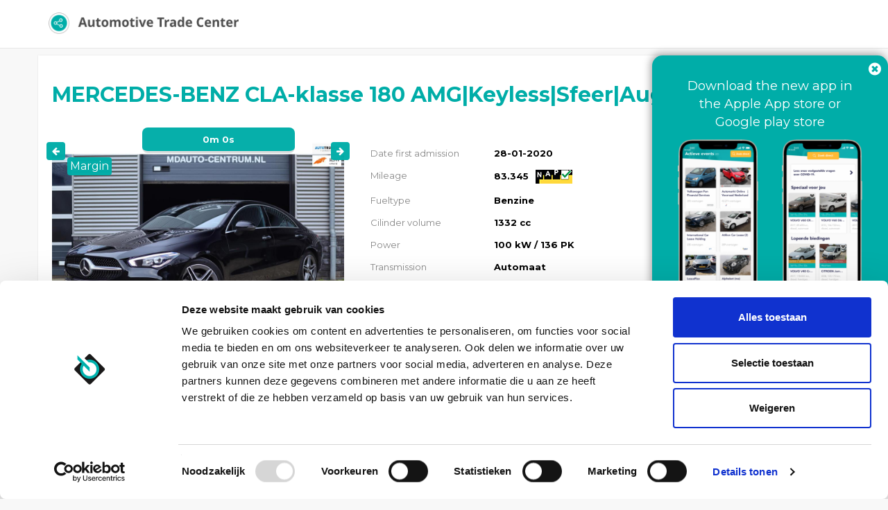

--- FILE ---
content_type: text/html; charset=UTF-8
request_url: https://portal.automotivetradecenter.com/portal/lots/view/2457294
body_size: 23621
content:
<!DOCTYPE html>
<html lang="en">
<head>
    <meta charset="utf-8">
    <meta name="viewport" content="width=device-width, initial-scale=1.0">

    
                <meta name="robots" content="index,follow">
                <meta name="description" content="View this MERCEDES-BENZ CLA-klasse 180 AMG|Keyless|Sfeer|Aug. Reality|NAP on Automotive Trade Center">
        <meta property="og:type" content="website">
        <meta property="og:title" content="MERCEDES-BENZ CLA-klasse 180 AMG|Keyless|Sfeer|Aug. Reality|NAP">
        <meta property="og:description" content="View this MERCEDES-BENZ CLA-klasse 180 AMG|Keyless|Sfeer|Aug. Reality|NAP on Automotive Trade Center">
        <meta property="og:image" content="https://media.automotivetradecenter.com/17858/510cbe-atci2oye4.jpg">
        <meta property="og:url" content="https://portal.automotivetradecenter.com/portal/lots/view/2457294">
        <link rel="manifest" href="/manifest.json">

    <title>MERCEDES-BENZ CLA-klasse 180 AMG|Keyless|Sfeer|Aug. Reality|NAP - Automotive Trade Center</title>
    <link rel='shortcut icon' type='image/x-icon' href='/favicon.ico' />
    <link href='https://fonts.googleapis.com/css?family=Open+Sans:400,700' rel='stylesheet' type='text/css'>
			<link href="https://fonts.googleapis.com/css?family=Montserrat:400,700" rel="stylesheet" type='text/css'>
	    <link rel="stylesheet" href="https://maxcdn.bootstrapcdn.com/font-awesome/4.3.0/css/font-awesome.min.css">
    <link rel="stylesheet" href="https://cdn.jsdelivr.net/npm/bootstrap-icons@1.4.0/font/bootstrap-icons.css">


    <link href="/fonts/kenteken.css?1733929843" rel="stylesheet">
<link href="/css/bootstrap.css?1733929815" rel="stylesheet">
<link href="/css/flexslider.css?1733929816" rel="stylesheet">
<link href="/css/fineuploader-3.4.1.css?1733929816" rel="stylesheet">
<link href="/css/bootstrap-datetimepicker.min.css?1733929814" rel="stylesheet">
<link href="/css/jquery.fancybox.css?1733929820" rel="stylesheet">
<link href="/css/fresco/fresco.css?1733929819" rel="stylesheet">
<link href="/css/general.css?1733929820" rel="stylesheet">
<link href="/css/font-awesome.min.css?1733929816" rel="stylesheet">
<link href="/js/select2-3.4.5/select2.css?1733930199" rel="stylesheet">
<link href="/css/select2.bootstrap.css?1733929822" rel="stylesheet">
<link href="/css/bootstrap-slider.css?1733929814" rel="stylesheet">
<link href="/css/nprogress.css?1733929822" rel="stylesheet">
<link href="/css/fonts/animation.css?1733929817" rel="stylesheet">
<link href="/css/fonts/atc-icons-v2-codes.css?1733929817" rel="stylesheet">
<link href="/css/fonts/atc-icons-v2-ie7-codes.css?1733929818" rel="stylesheet">
<link href="/css/fonts/atc-icons-v2-ie7.css?1733929818" rel="stylesheet">
<link href="/css/fonts/atc-icons-v2.css?1733929818" rel="stylesheet">
<link href="/js/pickadate/lib/compressed/themes/default.css?1733930165" rel="stylesheet">
<link href="/js/pickadate/lib/compressed/themes/default.date.css?1733930166" rel="stylesheet">
<link href="/js/pickadate/lib/compressed/themes/default.time.css?1733930166" rel="stylesheet">
<link href="/css/portal.css?1765191302" rel="stylesheet">
<link href="https://themes.automotivetradecenter.com/css/themes/theme_general_2.css?1704653037" rel="stylesheet">

    <!--[if lt IE 9]>
    <script src="//html5shiv.googlecode.com/svn/trunk/html5.js"></script>
    <script src="/js/respond.min.js"></script>

    <![endif]-->

    <script src="/js/translation.js"></script>

    <script src="/js/jquery-2.2.4.js?1733930153"></script>
<script src="/js/bootstrap.min.js?1733930151"></script>
<script src="/js/jquery.flexslider-min.js?1733930158"></script>
<script src="/js/jquery.fineuploader-3.4.1.js?1733930158"></script>
<script src="/js/jquery.scrollTo-min.js?1733930159"></script>
<script src="/js/jquery.countdown.js?1733930156"></script>
<script src="/js/jquery.base64.min.js?1733930156"></script>
<script src="/js/select2-3.4.5/select2.min.js?1733930200"></script>
<script src="/js/select2-3.4.5/select2_locale_nl.js?1733930207"></script>
<script src="/js/jquery.cookie.js?1733930156"></script>
<script src="/js/jquery.deserialise.min.js?1733930157"></script>
<script src="/js/knockout-3.1.0.js?1733930160"></script>
<script src="/js/moment.min.js?1733930161"></script>
<script src="/js/bootstrap-datetimepicker.min.js?1733930150"></script>
<script src="/js/jquery.cycle2.min.js?1733930157"></script>
<script src="/js/jquery.form.js?1733930158"></script>
<script src="/js/fresco.js?1733930153"></script>
<script src="/js/filedrop-min.js?1733930152"></script>
<script src="/js/nprogress.js?1733930161"></script>
<script src="/js/jquery.are-you-sure.js?1733930155"></script>
<script src="/js/jquery.sticky-kit.min.js?1733930160"></script>
<script src="/js/bootstrap-slider.js?1733930150"></script>
<script src="/js/jquery.barrating.min.js?1733930155"></script>
<script src="/js/general.js?1733930153"></script>
<script src="/js/activelots.js?1763370124"></script>
<script src="/js/pickadate/lib/compressed/picker.js?1733930164"></script>
<script src="/js/pickadate/lib/compressed/picker.date.js?1733930164"></script>
<script src="/js/pickadate/lib/compressed/picker.time.js?1733930164"></script>
<script src="/js/pickadate/lib/translations/nl_NL.js?1733930191"></script>
<script src="/js/jquery-ui.js?1733930155"></script>
<script src="/js/portal.js?1765198046"></script>
    <link rel="stylesheet" href="https://cdn.jsdelivr.net/gh/fancyapps/fancybox@3.5.7/dist/jquery.fancybox.min.css" />
    <script src="https://cdn.jsdelivr.net/gh/fancyapps/fancybox@3.5.7/dist/jquery.fancybox.min.js"></script>


    

    
        <script data-cookieconsent="ignore">
            window.dataLayer = window.dataLayer || [];
            function gtag() {
                dataLayer.push(arguments);
            }
            gtag("consent", "default", {
                ad_personalization: "denied",
                ad_storage: "denied",
                ad_user_data: "denied",
                analytics_storage: "denied",
                functionality_storage: "denied",
                personalization_storage: "denied",
                security_storage: "granted",
                wait_for_update: 500,
            });
            gtag("set", "ads_data_redaction", true);
            gtag("set", "url_passthrough", true);
        </script>

        <!-- Google Tag Manager -->
        <script>(function(w,d,s,l,i){w[l]=w[l]||[];w[l].push({'gtm.start':
                    new Date().getTime(),event:'gtm.js'});var f=d.getElementsByTagName(s)[0],
                j=d.createElement(s),dl=l!='dataLayer'?'&l='+l:'';j.async=true;j.src=
                'https://www.googletagmanager.com/gtm.js?id='+i+dl;f.parentNode.insertBefore(j,f);
            })(window,document,'script','dataLayer','GTM-5W3PFDPJ');</script>
        <!-- End Google Tag Manager -->

        <script id="Cookiebot" src="https://consent.cookiebot.com/uc.js" data-cbid="6610c085-04ac-4947-a980-66d001a8e027" data-blockingmode="auto" type="text/javascript" data-consentmode-defaults="disabled" ></script>

        <!-- Hotjar Tracking Code for Site 5088015 (name missing) -->
        <script>
            (function(h,o,t,j,a,r){
                h.hj=h.hj||function(){(h.hj.q=h.hj.q||[]).push(arguments)};
                h._hjSettings={hjid:5088015,hjsv:6};
                a=o.getElementsByTagName('head')[0];
                r=o.createElement('script');r.async=1;
                r.src=t+h._hjSettings.hjid+j+h._hjSettings.hjsv;
                a.appendChild(r);
            })(window,document,'https://static.hotjar.com/c/hotjar-','.js?sv=');
        </script>

    


</head>

<body class="l-default p-portal c-lots a-view is-anonymous">

<!-- Google Tag Manager (noscript) -->
<noscript><iframe src="https://www.googletagmanager.com/ns.html?id=GTM-5W3PFDPJ"
                  height="0" width="0" style="display:none;visibility:hidden"></iframe></noscript>
<!-- End Google Tag Manager (noscript) -->

    <!-- <div id="fixedNotice">
        The office in Weeze is closed on Friday (24-12-2021) and Friday (31-12-2021) at 13:00
        <br>
        Das Büro in Weeze ist am Freitag (24.12.2021) und Freitag (31.12.2021) um 13:00 geschlossen
    </div> -->
            <!-- <div id="fixedNotice2">
            <p><a href="/notice_weeze" target="_blank">Important notice! New pick up location for your vehicles in Weeze, Germany</a></p>
        </div> -->
    

    <div class="navbar navbar-default navbar-fixed-top">
        <div class="container">
            <div class="navbar-header">
                <button type="button" class="navbar-toggle" data-toggle="collapse" data-target=".navbar-collapse">
                    <span class="icon-bar"></span>
                    <span class="icon-bar"></span>
                    <span class="icon-bar"></span>
                </button>
                <a class="navbar-brand" href="/portal/lots">
                    <img src="/img/topnav_logo.png">
                </a>
            </div>
        </div>
    </div>


<div class="container box" >
        <div id="view-lot-detail">
    <script>
        $(function(){
                    });
    </script>


        <input type="hidden" id="auctionTypeId" value="58" />
    <input type="hidden" id="displayType" value="detail" />

    <div class="modal fade" id="auctionConditions" tabindex="-1" role="dialog" aria-labelledby="myModalLabel" aria-hidden="true">
        <div class="modal-dialog" style="width: 900px;">
            <div class="modal-content">
                <div class="modal-header">
                    <button type="button" class="close" data-dismiss="modal" aria-label="Close"><span aria-hidden="true">&times;</span></button>
                    <h4 class="modal-title" id="myModalLabel">Auction conditions</h4>
                </div>
                <div class="modal-body">
					<h5 class="atc-orange">Pay attention! A bid is binding. Image / photos wins from text in claims.<br><br>No rights can be derived from the information and texts shown.</h5>
					<hr />
                    <p>
                        <p><strong>&nbsp;</strong></p>
<table class="table table-striped" style="width: 687.312px;">
<tbody>
<tr>
<td style="width: 679.312px;" colspan="2">
<p><strong>SALE INFORMATION | CARS ARE SOLD BY VWE REMARKETING B.V.</strong></p>
</td>
</tr>
<tr>
<td style="width: 192px;">
<p>Sales method</p>
</td>
<td style="width: 487.312px;">
<p>Interactive bid and (direct) buy&nbsp;</p>
</td>
</tr>
<tr>
<td style="width: 192px;">
<p>Multilisting</p>
</td>
<td style="width: 487.312px;">
<p>Yes</p>
</td>
</tr>
<tr>
<td style="width: 192px;">
<p>Bidding&nbsp;</p>
</td>
<td style="width: 487.312px;">
<p>EU Company:&nbsp; &nbsp; &nbsp; &nbsp; &nbsp; &nbsp; &nbsp; &nbsp; &nbsp;Excluding VAT &amp; excluding BPM&nbsp; &nbsp; &nbsp; &nbsp; &nbsp; &nbsp; &nbsp; &nbsp;<br />Non EU:&nbsp; &nbsp; &nbsp; &nbsp; &nbsp; &nbsp; &nbsp; &nbsp; &nbsp; &nbsp; &nbsp; &nbsp; &nbsp;Excluding VAT &amp; including BPM (luxury tax)&nbsp;</p>
</td>
</tr>
<tr>
<td style="width: 192px;">
<p>Auction starts &nbsp;</p>
</td>
<td style="width: 487.312px;">
<p>Continues&nbsp;</p>
</td>
</tr>
<tr>
<td style="width: 192px;">
<p>Auction closes</p>
</td>
<td style="width: 487.312px;">
<p>&nbsp;</p>
</td>
</tr>
<tr>
<td style="width: 192px;">
<p>Allocation</p>
</td>
<td style="width: 487.312px;">
<p>&nbsp;Between 24 hour and 120 hour</p>
</td>
</tr>
<tr>
<td style="width: 192px;">
<p>Inspection by</p>
</td>
<td style="width: 487.312px;">
<p>Owner&nbsp;</p>
</td>
</tr>
<tr>
<td style="width: 679.312px;" colspan="2">
<p><strong>GENERAL CONDITIONS BUYER</strong></p>
</td>
</tr>
<tr>
<td style="width: 192px;">
<p>Download PDF</p>
</td>
<td style="width: 487.312px;">
<p><a href="../../../portal/users/termsandconditions">Link</a></p>
</td>
</tr>
<tr>
<td style="width: 679.312px;" colspan="2">
<p><strong>COSTS</strong></p>
</td>
</tr>
<tr>
<td style="width: 192px;">
<p>Buyers Costs&nbsp;</p>
</td>
<td style="width: 487.312px;">
<table class="table table-striped" style="width: 463px; height: 271px;">
<tbody>
<tr style="height: 35px;">
<td style="height: 35px; width: 453px;">
<p><strong>Your transaction fees are displayed live in the bid display</strong>&nbsp;</p>
<table width="320">
<tbody>
<tr style="height: 35px;">
<td style="height: 35px;" colspan="2" width="319">
<p><strong>Country fee *</strong></p>
</td>
</tr>
<tr style="height: 35.5px;">
<td style="height: 35.5px;" width="244">
<p>NL No BPM** / Luxury tax (EV en LCV)</p>
</td>
<td style="height: 35.5px;" width="75">
<p>&euro; 145</p>
</td>
</tr>
<tr style="height: 35px;">
<td style="height: 35px;" width="244">
<p>NL BPM / Luxury Tax</p>
</td>
<td style="height: 35px;" width="75">
<p>&euro; 255</p>
</td>
</tr>
<tr style="height: 35px;">
<td style="height: 35px;" width="244">
<p>BE</p>
</td>
<td style="height: 35px;" width="75">
<p>&euro; 159</p>
</td>
</tr>
<tr style="height: 35px;">
<td style="height: 35px;" width="244">
<p>FR</p>
</td>
<td style="height: 35px;" width="75">
<p>&euro; 209</p>
</td>
</tr>
<tr style="height: 35px;">
<td style="height: 35px;" width="244">
<p>DE</p>
</td>
<td style="height: 35px;" width="75">
<p>&euro; 249</p>
</td>
</tr>
<tr style="height: 35px;">
<td style="height: 35px;" width="244">
<p>Other</p>
</td>
<td style="height: 35px;" width="75">
<p>&euro; 239</p>
</td>
</tr>
</tbody>
</table>
<p>&nbsp;</p>
<table width="320">
<tbody>
<tr>
<td colspan="2" width="319">
<p><strong>Buyers fee ***</strong></p>
</td>
</tr>
<tr>
<td width="244">
<p>&lt; &euro; 5.000</p>
</td>
<td width="75">
<p>&euro; 159</p>
</td>
</tr>
<tr>
<td width="244">
<p>&euro; 5.000 - &euro; 9.999</p>
</td>
<td width="75">
<p>&euro;&nbsp;239</p>
</td>
</tr>
<tr>
<td width="244">
<p>&euro; 10.000 - &euro; 14.999</p>
</td>
<td width="75">
<p>&euro;&nbsp;279</p>
</td>
</tr>
<tr>
<td width="244">
<p>&euro; 15.000 - &euro; 20.000</p>
</td>
<td width="75">
<p>&euro; 295</p>
</td>
</tr>
<tr>
<td width="244">
<p>&euro; 20.000 - &euro; 30.000</p>
</td>
<td width="75">
<p>&euro; 379</p>
</td>
</tr>
<tr>
<td width="244">
<p>&gt; &euro; 30.000</p>
</td>
<td width="75">
<p>&euro; 459</p>
</td>
</tr>
</tbody>
</table>
<p><br /><br /></p>
</td>
</tr>
</tbody>
</table>
<p>&nbsp;</p>
<p>* The amount of the 'Country Fee' depends on the country the vehicle comes from<br />** No BPM for Electric Vehicles and Light Commercial Vehicles<br />*** Buyer costs are calculated on a graduated basis, depending on the purchase amount<br /><br /><u>Seller specific fee<br /></u>Ony available when contributors charge a fixed administration fee.<br />The Seller Specific Fee is visible in the bid box, if applicable.</p>
<p><u>Surcharge Vans &amp; exceptional big vehicles = &euro; 90,-<br /></u>(Length &gt; 4878mm &nbsp;and / or height &gt; 1820mm)</p>
<p><u>Surcharge MOT/APK = &euro; 175,-<br /></u>Price is including official RDW (Dutch Government) MOT inspection and only needed repair cost following from RDW inspection. APK surcharge is recognizable in auction if there is an exclamation mark after the field "Date APK (MOT)"</p>
<p><span style="text-decoration: underline;">Overstay Fee:</span><br />If the stay exceeds 14 days after pick up notice, a penalty of &euro;50 will be charged. An additional &euro; 50 will be imposed for every subsequent 30-day period.</p>
<p><span style="text-decoration: underline;">Late Payment Interest:<br /></span>If payment is not made within 10 days, a late fee of &euro;75 will be applied.&nbsp;An additional &euro; 75 will be charged for every 30 days thereafter.</p>
<p>&nbsp;</p>
</td>
</tr>
<tr>
<td style="width: 679.312px;" colspan="2">
<p><strong>PAYMENT</strong></p>
</td>
</tr>
<tr>
<td style="width: 192px;">
<p>Payment within</p>
</td>
<td style="width: 487.312px;">
<p>2 Workdays</p>
</td>
</tr>
<tr>
<td style="width: 192px;">
<p>Payment receipt check by VWE</p>
</td>
<td style="width: 487.312px;">
<p>Continuously</p>
</td>
</tr>
<tr>
<td style="width: 192px;">
<p>Payment receipt notification</p>
</td>
<td style="width: 487.312px;">
<p>Automatically by e-mail</p>
</td>
</tr>
<tr>
<td style="width: 679.312px;" colspan="2">
<p><strong>DELIVERY</strong></p>
</td>
</tr>
<tr>
<td style="width: 192px;">
<p>The delivery time</p>
</td>
<td style="width: 487.312px;">
<p>Between 8 and 15 workdays&nbsp;&nbsp;&nbsp; (No APK &plusmn; 3 Workdays delay)</p>
</td>
</tr>
<tr>
<td style="width: 192px;">
<p>Pick-up address</p>
</td>
<td style="width: 487.312px;">
<p>Flughafen Ring 8, 47652 Weeze, Germany</p>
</td>
</tr>
<tr>
<td style="width: 192px;">
<p>Pick-up notification</p>
</td>
<td style="width: 487.312px;">
<p>Automatically by e-mail upon receipt of payment and vehicle documents ready</p>
</td>
</tr>
<tr>
<td style="width: 192px;">
<p>Opening hours</p>
</td>
<td style="width: 487.312px;">
<p>08:30 - 17:00 &nbsp;|&nbsp; Monday - Friday</p>
</td>
</tr>
<tr>
<td style="width: 679.312px;" colspan="2">
<p><strong>VEHICLE DOCUMENTS</strong></p>
</td>
</tr>
<tr>
<td style="width: 192px;">
<p>&ldquo;BPM-Cars&rdquo;</p>
</td>
<td style="width: 487.312px;">
<p>Original DEU papers (KFZ)</p>
</td>
</tr>
<tr>
<td style="width: 192px;">
<p>Cars without BPM</p>
</td>
<td style="width: 487.312px;">
<p>Original NLD papers</p>
</td>
</tr>
<tr>
<td style="width: 679.312px;" colspan="2">
<p><strong>SUPPORT</strong></p>
</td>
</tr>
<tr>
<td style="width: 192px;">
<p>Remarketing team</p>
</td>
<td style="width: 487.312px;">
<p>0031 888937050</p>
</td>
</tr>
</tbody>
</table>
<p>&nbsp;</p>
<p>&nbsp;</p>                    </p>

                                        
                </div>
            </div>
        </div>
    </div>

    <div class="modal fade" id="tradeDataConditions" tabindex="-1" role="dialog" aria-labelledby="tradeDataModalLabel" aria-hidden="true">
        <div class="modal-dialog" style="width: 900px;">
            <div class="modal-content">
                <div class="modal-header">
                    <button type="button" class="close" data-dismiss="modal" aria-label="Close"><span aria-hidden="true">&times;</span></button>
                    <h4 class="modal-title" id="tradeDataModalLabel">Auction information & conditions</h4>
                </div>
                <div class="modal-body">
					<style>
	.pricing {
        display: none;
    }
    ul {
        list-style: none;
    }
	.pricing ul {
		list-style: disc;
	}
    .pricing-underline {
        text-decoration: underline;
    }

	.wrap {
		background-color: #fff;
		font-size: 16px;
		line-height: 2.2em;
		display: flex;
	}
</style>
<script>
   $(function(){
        $('.pricing-lang-select').click(function(e){
            e.preventDefault();

            id = $(this).attr('data-country');
            $('#' + id).toggle();

            // Unset others
            $('.pricing').each(function(){
                if ($(this).css('display') == 'block' && $(this).attr('id') !== id){
                    $(this).css('display', 'none');
                }
            });
        });
   });
</script>


<div class="container">
    <div class="wrap">
			<div class="col-md-3" style="border-right: 1px solid #ccc;">
			<ul>
				<li><a href="#" data-country='eng' class="pricing-lang-select">English</a></li>
				<li><a href="#" data-country='nl' class="pricing-lang-select">Dutch</a></li>
				<li><a href="#" data-country='fra' class="pricing-lang-select">French</a></li>
				<li><a href="#" data-country='pol' class="pricing-lang-select">Polish</a></li>
				<li><a href="#" data-country='ita' class="pricing-lang-select">Italian</a></li>
				<li><a href="#" data-country='ru' class="pricing-lang-select">Russian</a></li>
				<li><a href="#" data-country='deu' class="pricing-lang-select">German</a></li>
				<li><a href="#" data-country='roe' class="pricing-lang-select">Romanian</a></li>
			</ul>

		</div>
		<div class="col-md-9">
			<div class="pricing" style="display:block;" id="eng">
				<p>While bidding on “Automarkt Online   | Voorraad NL” you are aware of the following rules and conditions:</p>

				<ul>
					<li>Your offer is binding and you are obliged to purchase the vehicle;</li>
					<li>Your offer is valid for 30 days after closing of the lot. You are obliged to take the vehicle at all times;</li>
					<li>The vehicles in this auction have an expected entry and an expected mileage. The actual mileage and/or intake date may differ. Attention! This is not indicated for all vehicles. You cannot complain about the different mileage and/or intake date;</li>
					<li>Complaint must be submitted within 2 working days after the vehicle has been collected, after that it will not be processed;</li>
					<li>We apply a deductible of € 500 per complaint; </li>
					<li>A maximum compensation of € 2,500 per complaint applies for this event;</li>
					<li>We try to display the information as accurately as possible. It happens that it deviates. VWE Remarketing cannot be held liable for this; </li>
					<li>You cannot claim on text, vehicle information and displayed options and accessories. You should take a good look at the photos and you yourself have a duty to investigate as a professional. Do you have any questions or doubts about a relevant vehicle in auction and/or do you want additional information about a lot. Please contact our international helpdesk.</li>
				</ul>

				<p>Do you have any questions about the above information or about this event and/or do you want additional information about the vehicles in this auction? Please contact one of our service and sales advisors via customer@vwe.nl or call 088-893 7400. We are happy to assist you. </p>
			</div>
			<div class="pricing" id="nl">
				<p>U bent zich bewust tijdens het bieden op “Automarkt Online   | Voorraad NL” van onderstaande spelregels en voorwaarden:</p>
				<ul>
					<li>Uw bod is bindend en u bent verplicht het voertuig af te nemen;</li>
					<li>Uw bod is 30 dagen geldig na sluiting van de kavel. U bent ten alle tijden verplicht het voertuig af te nemen;</li>
					<li>De voertuigen in deze veiling hebben een verwachte binnenkomst en een verwachte kilometerstand. De daadwerkelijke km stand en/of innamedatum kan afwijken. Let op! Bij niet alle voertuigen wordt dit aangegeven. U kunt op de afwijkende km stand en/of innamedatum niet reclameren;</li>
					<li>Reclamatie dient binnen 2 werkdagen na afhalen voertuig ingediend te worden, daarna wordt deze niet in behandeling genomen;</li>
					<li>Wij hanteren een eigen risico van € 500,- per reclamatie;</li>
					<li>Voor dit event geldt een maximale vergoeding per reclamatie van € 2.500,-;</li>
					<li>Wij proberen de informatie zo correct mogelijk te tonen. Het komt voor dat deze afwijkt. VWE Remarketing kan hiervoor niet aansprakelijk gesteld worden;</li>
					<li>U kunt niet reclameren op tekst, voertuiginformatie en getoonde opties en accessoires. U dient de foto’s goed te bekijken en u heeft zelf een onderzoekplicht als professional. Heeft u vragen of twijfel over een desbetreffend voertuig in veiling en/of wilt u extra informatie over een kavel. Neem dan contact op met onze internationale helpdesk.</li>
				</ul>
				<p>Heeft u vragen over bovenstaande informatie of over dit event en/of wilt u extra informatie over de voertuigen in deze veiling? Neem contact op met een van onze service- en salesadviseurs via customer@vwe.nl of bel met 088-893 7400. Wij staan u graag te woord.</p>
			</div>
			<div class="pricing" id="pol">
				<p>Podczas licytacji „Automarkt Online   | Voorraad NL” znasz następujące zasady i warunki:</p>

				<ul>
					<li>Twoja oferta jest wiążąca i jesteś zobowiązany do zakupu pojazdu;</li>
					<li>Twoja oferta jest ważna przez 30 dni po zamknięciu partii. Jesteś zobowiązany do zabrania pojazdu przez cały czas;</li>
					<li>Pojazdy w tej aukcji mają oczekiwany wpis i rzeczywisty przebieg. Rzeczywisty przebieg i/lub data odbioru mogą się różnić. Uwaga! Nie jest to wskazane dla wszystkich pojazdów. Nie możesz narzekać na inny przebieg i/lub datę odbioru;</li>
					<li>Reklamację należy złożyć w ciągu 2 dni roboczych po odebraniu pojazdu, po czym nie będzie ona rozpatrywana; </li>
					<li>Na każdą reklamację stosujemy franszyzę w wysokości 500 €;</li>
					<li>W przypadku tego wydarzenia obowiązuje maksymalna rekompensata w wysokości 2500 EUR za reklamację;</li>
					<li>Staramy się wyświetlać informacje jak najdokładniej. Zdarza się, że odbiega. VWE Remarketing nie ponosi za to odpowiedzialności; </li>
					<li>Nie możesz rościć sobie prawa do tekstu, informacji o pojeździe oraz wyświetlanych opcji i akcesoriów. Powinieneś dobrze przyjrzeć się zdjęciom i jako profesjonalista masz obowiązek ich zbadania. Masz pytania lub wątpliwości dotyczące odpowiedniego pojazdu wystawionego na aukcjach i/lub chcesz uzyskać dodatkowe informacje na jego temat. Prosimy o kontakt z naszym międzynarodowym helpdeskiem.</li>
				</ul>

				<p>Czy masz jakieś pytania dotyczące powyższych informacji lub tego wydarzenia i/lub chcesz uzyskać dodatkowe informacje na temat pojazdów na tej aukcji? Skontaktuj się z jednym z naszych doradców ds. obsługi i sprzedaży pod adresem customer@vwe.nl lub zadzwoń pod numer 088-893 7400. Chętnie Ci pomożemy. </p>
			</div>
			<div class="pricing" id="deu">
				<p>Sie sind sich der folgenden Regeln und Bedingungen bewusst, während Sie auf "Automarkt Online   | Voorraad NL" bieten:</p>

				<ul>
					<li>Ihr Gebot ist bindend und Sie sind verpflichtet, das Fahrzeug verbindlich zu kaufen;</li>
					<li>Ihr Gebot ist weiterhin 30 Tage nach Abschluss der Auktion gültig. Sie sind verpflichtet, das Fahrzeug im Gewinnfall verbindlich zu nehmen;</li>
					<li>Die Fahrzeuge in dieser Auktion haben einen zu erwarteten Eingang und eine zu erwartende Kilometerlaufleistung. Der tatsächliche Kilometerstand und/oder das Eingangsdatum können variieren. </li>
					<li>Bitte beachten Sie: Dies ist nicht für alle Fahrzeuge angegeben.  Sie können die abweichende Laufleistung und/oder das abweichende Eingangsdatum nicht reklamieren;</li>
					<li>Wir wenden einen Eigenrisikoanteil in Höhe von 500 € pro Reklamation an;</li>
					<li>Für diese Auktion gibt es eine maximale Entschädigung pro anerkannte Reklamation in Höhe von 2.500 €;</li>
					<li>Wir versuchen, die Informationen so korrekt wie möglich darzustellen. Es kann jedoch vorkommen, dass diese abweichen. VWE Remarketing kann hierfür nicht haftbar gemacht werden;</li>
					<li>Sie können angezeigte Texte, Fahrzeuginformationen, Optionen und Zubehör nicht reklamieren. Bitte schauen Sie sich die Fotos genau an. Sie haben als Profi eine Untersuchungspflicht. Haben Sie Fragen oder Zweifel zu einem fraglichen Fahrzeug in der Auktion und / oder möchten Sie zusätzliche Informationen zu den Auktionen? Bitte wenden Sie sich an unseren internationalen Helpdesk. </li>
				</ul>

				<p>Haben Sie Fragen zu den oben genannten Informationen oder zu dieser Auktion und/oder wünschen Sie zusätzliche Informationen zu den Fahrzeugen in dieser Auktion? Bitte kontaktieren Sie einen unserer Service- und Verkaufsberater unter customer@vwe.nl oder rufen Sie +31 88-893 7400 an. </p>
			</div>
			<div class="pricing" id="fra">
				<p>Vous acceptez les règles et conditions suivantes lorsque vous enchérissez sur "Automarkt Online   | Voorraad NL" </p>

				<ul>
					<li>Votre offre est contraignante et vous êtes obligé d'acheter le véhicule définitivement </li>
					<li>Votre offre reste valable 30 jours après la clôture de l'enchère. Vous êtes tenu de prendre le véhicule en cas d‘attribution; </li>
					<li>Les véhicules de cette vente aux enchères ont une date prévisionnelle de réception et un kilométrage prévisionnel. Le kilométrage réel et/ou la date de réception peuvent différer; </li>
					<li>Ceci n'est pas indiqué pour tous les véhicules.  Vous ne pouvez pas faire de réclamation pour un kilométrage et/ou une date de prise en charge non conformes;</li>
					<li>La réclamation doit être soumise dans les deux jours ouvrables suivant l'enlèvement du véhicule, après quoi elle ne sera plus traitée; </li>
					<li>Pour chaque réclamation, le risque propre s'élève à 500 €; </li>
					<li>Pour cette vente, le montant maximal de l'indemnisation par réclamation acceptée sera de 2.500 € ; </li>
					<li>Nous essayons de présenter les informations de la manière la plus précise possible. Il peut toutefois arriver que celles-ci diffèrent. VWE Remarketing ne peut en aucun cas être tenu pour responsable ;</li>
					<li>Vous ne pouvez pas faire de réclamation sur les textes affichés, les informations sur le véhicule, les options et les accessoires. Veuillez examiner attentivement les photos. En tant que professionnel, vous avez un devoir d'examen. Vous avez des questions ou des doutes sur un véhicule en question dans une vente aux enchères et / ou vous souhaitez obtenir des informations supplémentaires sur les ventes aux enchères ? N'hésitez pas à contacter notre service d‘assistance. </li>
				</ul>

				<p>Vous avez des questions sur les informations ci-dessus ou sur cette vente aux enchères et/ou vous souhaitez obtenir des informations supplémentaires sur les véhicules de cette vente aux enchères ? N'hésitez pas à contacter l'un de nos conseillers à l'adresse customer@vwe.nl ou par téléphone au +31 88-893 7400.</p>
			</div>
			<div class="pricing" id="ru">
				<p>Делая ставки на «Automarkt Online   | Voorraad NL», вы jpyfrjvbkbcm и осведомлены о следующих условиях и правилах: </p>

				<ul>
					<li>Ваше предложение является обязывающим, и вы обязаны приобрести автомобиль; </li>
					<li>Ваше предложение действительно в течение 30 дней после закрытия лота. Вы обязаны забрать транспортное средство в любое время;</li>
					<li>Транспортные средства на этом аукционе имеют ожидаемую дату регистрации и ожидаемый пробег. Фактический пробег и/или дата регистрации могут отличаться. Внимание! Это указано не для всех автомобилей. Вы не можете пожаловаться на отличающийся пробег и/или дату регистрации;</li>
					<li>Жалоба должна быть подана в течение 2-х рабочих дней после получения автомобиля, после этого она рассматриваться не будет;</li>
					<li>Собственный риск составляет 500 евро за жалобу;</li>
					<li>В этом аукционе применяется максимальная компенсация в размере 2500 евро за каждую жалобу;</li>
					<li>Мы стараемся отображать информацию максимально точно. Бывает, что она отклоняется. VWE Remarketing не несет за это ответственности; </li>
					<li> Вы не можете обжаловать текст, информацию об автомобиле и отображаемые опции и аксессуары. Вы должны внимательно посмотреть на фотографии, и вы сами обязаны провести расследование об автомобиле. У вас есть какие-либо вопросы или сомнения относительно соответствующего транспортного средства на аукционе и/или вы хотите получить дополнительную информацию о лоте? Пожалуйста, свяжитесь с нашей международной службой поддержки. </li>
				</ul>

				<p>У вас есть какие-либо вопросы по вышеуказанной информации или по этому аукциону и/или вам нужна дополнительная информация о транспортных средствах на этом аукционе? Пожалуйста, свяжитесь с одним из наших консультантов по обслуживанию и продажам по адресу customer@vwe.nl или по телефону 088-893 7400. Мы будем рады помочь вам.</p>
			</div>
			<div class="pricing" id="ita">
				<p>Durante l'offerta su "Automarkt Online   | Voorraad NL" sei a conoscenza delle seguenti regole e condizioni:</p>

				<ul>
					<li>La tua offerta è vincolante e sei vincolato all'acquisto del veicolo;;</li>
					<li>La tua offerta è valida per 30 giorni dopo la chiusura del lotto. Sei obbligato a portare il veicolo in ogni momento;</li>
					<li>I veicoli in questa asta hanno una voce prevista e un chilometraggio previsto. Il chilometraggio effettivo e/o la data di assunzione potrebbero differire. Attenzione! Questo non è indicato per tutti i veicoli. Non puoi lamentarti del diverso chilometraggio e/o data di assunzione;</li>
					<li>Il reclamo deve essere presentato entro 2 giorni lavorativi dal ritiro del veicolo, dopodiché non verrà evaso;</li>
					<li>Applichiamo una franchigia di € 500 per reclamo;</li>
					<li>Per questo evento si applica un risarcimento massimo di € 2.500 per reclamo;</li>
					<li>Cerchiamo di visualizzare le informazioni nel modo più accurato possibile. Succede che devia. VWE Remarketing non può essere ritenuta responsabile per questo; </li>
					<li> Non è possibile rivendicare testi, informazioni sul veicolo e opzioni e accessori visualizzati. Dovresti dare un'occhiata alle foto e tu stesso hai il dovere di indagare come professionista. Hai domande o dubbi su un veicolo rilevante in asta e/o desideri ulteriori informazioni su un lotto. Si prega di contattare il nostro helpdesk internazionale. </li>
				</ul>

				<p>Hai domande sulle informazioni di cui sopra o su questo evento e/o desideri ulteriori informazioni sui veicoli in questa asta? Contatta uno dei nostri consulenti di assistenza e vendita all'indirizzo customer@vwe.nl o chiama lo 088-893 7400. Siamo felici di aiutarti.</p>

			</div>
			<div class="pricing" id="roe">
				<p>Pentru licitatiile pe „Mașini de schimb olandeze”, se aplica următoarele reguli și condiții: </p>

				<ul>
					<li>Oferta dumneavoastră este obligatorie și sunteți obligat să cumpărați vehiculul;</li>
					<li>Oferta dumneavoastră este valabilă 30 de zile de la închiderea lotului. Aveti obligatia sa ridicati vehiculul în orice moment;</li>
					<li>Vehiculele din această licitație au o data de admisie  kilometraj prognosticat. Kilometrajul real și/sau data de admisie pot diferi. Atenţie! Acest lucru nu este indicat pentru toate vehiculele. Nu puteți fase plangere in legatura cu kilometrajul diferit și/sau data de admisie;</li>
					<li>Revendicarile trebuie trimise în termen de 2 zile lucrătoare de la ridicarea vehiculului, după care aceasta nu mai pot fi procesate;</li>
					<li>Aplicăm o deductibilă de 500 EUR per reclamație;</li>
					<li>Pentru acest eveniment se aplică o compensație maximă de 2.500 EUR per reclamație;</li>
					<li>Încercăm să afișăm informațiile cât mai precis posibil. Se întâmplă să devieze. VWE Remarketing nu poate fi tras la răspundere pentru acest lucru;</li>
					<li>Nu puteți revendica text, informații despre vehicul și opțiuni și accesorii afișate. Studiati fotografiile cu meticulozitate, dvs avand datoria sa investigati in mod profesionist situatia inainte de a decide cumpararea vehiculului. Aveți întrebări sau îndoieli cu privire la un vehicul relevant aflat la licitație și/sau doriți informații suplimentare despre un lot?  Vă rugăm să contactați biroul nostru de asistență internațională.</li>
				</ul>
				<p>Aveți întrebări despre informațiile de mai sus sau despre acest eveniment și/sau doriți informații suplimentare despre vehiculele din această licitație? Vă rugăm să contactați unul dintre consilierii noștri de servicii și vânzări prin customer@vwe.nl sau sunați la 088-893 7400. Suntem bucuroși să vă ajutăm.</p>
			</div>
		</div>
	</div>
</div>                    <hr />
                </div>
            </div>
        </div>
    </div>

    <div class ="vehicle-header">
        <h2>
            MERCEDES-BENZ CLA-klasse 180 AMG|Keyless|Sfeer|Aug. Reality|NAP                    </h2>
                <div class="share-buttons pull-right">
            <div class="a2a_kit a2a_kit_size_32 a2a_default_style" data-a2a-url="https://portal.automotivetradecenter.com/share/1790a2d117c80166835e98fc6fd67ee8" data-a2a-title="View this MERCEDES-BENZ CLA-klasse 180 AMG|Keyless|Sfeer|Aug. Reality|NAP on Automotive Trade Center">
                <a class="a2a_button_email"></a>
                <a class="a2a_button_whatsapp"></a>
                <a class="a2a_button_telegram"></a>
                <a class="a2a_button_print"></a>
            </div>
            <script>
                var a2a_config = a2a_config || {};
                a2a_config.onclick = 1;
            </script>
            <script async src="https://static.addtoany.com/menu/page.js"></script>
        </div>        
    </div>

    <section id="head-details">

        <div class="row">
            <div class="col-sm-8" id="col-picture-and-main">
                <div class="row">
                    <div class="col-sm-7" id="col-pictures">
                        
                                                            <style type="text/css">
                                    .cycle-slideshow { width: 100%; }
                                    .cycle-slideshow img {
                                        width: 100%;
                                        max-width: 100%;
                                        max-height: 100%;
                                        height: auto;
                                    }
                                    .cycle-slideshow img.first {
                                        display: block;
                                    }
                                    .cycle-slideshow img.others {
                                        display: none;
                                    }
                                    .cycle-next, .cycle-prev {
                                        position: absolute;
                                        top: 44%;
                                        background-color: #00ada8;
                                        padding: 4px 8px 4px 8px;
                                        z-index: 999;
                                        display: none;
                                        border-radius: 4px;
                                        cursor: pointer;

                                    }
                                    .cycle-next:active, .cycle-prev:active {
                                        background-color: #13918e;
                                    }
                                    .cycle-next i, .cycle-prev i {
                                        color: #fff;
                                    }
                                    .cycle-next {
                                        right: -8px;
                                    }
                                    .cycle-prev {
                                        left: -8px;
                                    }
                                    @media all and (min-width: 800px) {
                                        .fancybox-thumbs {
                                            top: auto;
                                            width: auto;
                                            bottom: 0;
                                            left: 0;
                                            right : 0;
                                            height: 95px;
                                            padding: 10px 10px 5px 10px;
                                            box-sizing: border-box;
                                            background: rgba(0, 0, 0, 0.3);
                                        }
                                        
                                        .fancybox-show-thumbs .fancybox-inner {
                                            right: 0;
                                            bottom: 95px;
                                        }
                                    } 
                                    .img-magnifier-glass {
                                        position: absolute;
                                        border: 3px solid #000;
                                        border-radius: 50%;
                                        cursor: none;
                                        width: 120px;
                                        height: 120px;
                                        z-index: 9;
                                    }
                                    .img-magnifier-glass {
                                        visibility: hidden;
                                    }
                                    .fancybox-content:hover .img-magnifier-glass {
                                        visibility: visible;
                                    }
                                    .img-dia-positive {
                                        filter: invert(70%);
                                    }
                                </style>
                                <script>
                                    $.ajax({
                                        url: '/portal/lots/getcurrentdate/',
                                        dataType: 'text',
                                        success: function(text) {
                                            time = new Date(text);

                                            $('.activeLotItemCounter').each(function(){
                                                if(!$(this).hasClass('disabled')) {
                                                    var until = $(this).attr('relExp');
                                                    $(this).countdown({
                                                        until: new Date(until*1000),
                                                        compact: true,
                                                        layout: '{d<}{dn}d{d>} {h<}{hn}h {h>} {m<}{mn}m {m>}{s<}{sn}s{s>}',
                                                        format: 'dhMS',
                                                        serverSync: time,
                                                        onExpiry: function() {
                                                            return;
                                                        }
                                                    });
                                                }
                                            });
                                        }
                                    });
                                    // Create custom buttons for fancybox
                                    $.fancybox.defaults.btnTpl.diaPositive = '<button data-fancybox-diaPositive class="fancybox-button fancybox-button--fb" title="diaPositive">' +
                                        '<svg xmlns="http://www.w3.org/2000/svg" width="16" height="16" fill="currentColor" class="bi bi-images" viewBox="0 0 16 16">' +
                                            '<path d="M4.502 9a1.5 1.5 0 1 0 0-3 1.5 1.5 0 0 0 0 3z"/>' +
                                            '<path d="M14.002 13a2 2 0 0 1-2 2h-10a2 2 0 0 1-2-2V5A2 2 0 0 1 2 3a2 2 0 0 1 2-2h10a2 2 0 0 1 2 2v8a2 2 0 0 1-1.998 2zM14 2H4a1 1 0 0 0-1 1h9.002a2 2 0 0 1 2 2v7A1 1 0 0 0 15 11V3a1 1 0 0 0-1-1zM2.002 4a1 1 0 0 0-1 1v8l2.646-2.354a.5.5 0 0 1 .63-.062l2.66 1.773 3.71-3.71a.5.5 0 0 1 .577-.094l1.777 1.947V5a1 1 0 0 0-1-1h-10z"/>' +
                                        '</svg>' +
                                    '</button>';  
                                    $.fancybox.defaults.btnTpl.magnifyGlass = '<button data-fancybox-magnifyGlass class="fancybox-button fancybox-button--fb" title="magnifyGlass">' +
                                        '<svg xmlns="http://www.w3.org/2000/svg" width="16" height="16" fill="currentColor" class="bi bi-search" viewBox="0 0 16 16">' +
                                            '<path d="M11.742 10.344a6.5 6.5 0 1 0-1.397 1.398h-.001c.03.04.062.078.098.115l3.85 3.85a1 1 0 0 0 1.415-1.414l-3.85-3.85a1.007 1.007 0 0 0-.115-.1zM12 6.5a5.5 5.5 0 1 1-11 0 5.5 5.5 0 0 1 11 0z"/>' +
                                        '</svg>' +
                                    '</button>'; 
                                    // event handlers                                  
                                    $('body').on('click', '[data-fancybox-diaPositive]', function() {
                                        var img = $('.fancybox-slide--current .fancybox-image');
                                        if (img.hasClass('img-dia-positive')){
                                            img.removeClass('img-dia-positive');
                                        }else {
                                            img.addClass('img-dia-positive');
                                        }
                                    });          
                                    $('body').on('click', '[data-fancybox-magnifyGlass]', function() {
                                        var img = $('.fancybox-slide--current .fancybox-image');
                                        var imgId = $('.fancybox-slide--current .fancybox-image').attr('id');

                                        if (img.hasClass('magnify-active')) {
                                            img.removeClass('magnify-active');
                                            $('.img-magnifier-glass').remove();
                                            return;
                                        }
                                        if (!img.hasClass('magnify-active')){
                                            img.addClass('magnify-active');
                                            magnify(imgId, 2.5);
                                        }
                                    });
                                    $(document).on('cycle-post-initialize', '.cycle-slideshow', function(){
                                        $("#placeholder").remove();
                                        $(".margin-label-detail, .icon-vehicle-feedback, .icon-add-favorite-detail, .auction-dates, .cycle-next, .cycle-prev").fadeIn();
                                        // fancybox integration
                                        if (!window.matchMedia('(max-width: 767px)').matches) {  
                                            $('[data-fancybox="gallery"]').fancybox({
                                            // Options
                                            thumbs : {
                                                autoStart : true,
                                                axis      : 'x'
                                            },
                                            clickContent  : false,
                                            buttons : [ 
                                                "magnifyGlass",
                                                "slideShow",
                                                "thumbs",
                                                "diaPositive",
                                                "close"
                                            ],
                                            beforeShow: function (instance, current){
                                                if (current.$image){
                                                    current.$image.removeClass('magnify-active');
                                                    $('.img-magnifier-glass').remove();
                                                    current.$image.removeClass('img-dia-positive');
                                                }
                                            },
                                            afterShow: function( instance, current ) {
                                                $id = 'fancybox-vehicle-img-' + Math.floor(Math.random() * 100) * current.width;
                                                current.$image.prop('id', $id);
                                            }
                                        });
                                        }else {
                                            $('[data-fancybox="gallery"]').fancybox({
                                            // Options
                                            thumbs : {
                                                autoStart : false,
                                                axis      : 'x'
                                            },
                                            clickContent  : false,
                                            buttons : [ 
                                                "slideShow",
                                                "thumbs",
                                                "diaPositive",
                                                "close"
                                            ]
                                            });
                                        }
                                    });
                                    // For some reason fancybox does not have magnify glass functionality
                                    function magnify(imgID, zoom) {
                                        var img, glass, w, h, bw;
                                        img = document.getElementById(imgID);
                                        
                                        /*create magnifier glass:*/
                                        glass = document.createElement("DIV");
                                        glass.setAttribute("class", "img-magnifier-glass");
                                        /*insert magnifier glass:*/
                                        img.parentElement.insertBefore(glass, img);
                                        /*set background properties for the magnifier glass:*/
                                        glass.style.backgroundImage = "url('" + img.src + "')";
                                        glass.style.backgroundRepeat = "no-repeat";
                                        glass.style.backgroundSize = (img.width * zoom) + "px " + (img.height * zoom) + "px";                                      
                                        bw = 3;
                                        w = glass.offsetWidth / 2;
                                        h = glass.offsetHeight / 2;
                                        /*execute a function when someone moves the magnifier glass over the image:*/
                                        glass.addEventListener("mousemove", moveMagnifier);
                                        img.addEventListener("mousemove", moveMagnifier);
                                        /*and also for touch screens:*/
                                        glass.addEventListener("touchmove", moveMagnifier);
                                        img.addEventListener("touchmove", moveMagnifier);
                                        function moveMagnifier(e) {
                                            if (img.classList.contains('img-dia-positive')){
                                                glass.style.filter = 'invert(70%)';
                                            }
                                            else{
                                                glass.style.filter = 'invert(0%)';
                                            }
                                            var pos, x, y;
                                            /*prevent any other actions that may occur when moving over the image*/
                                            e.preventDefault();
                                            /*get the cursor's x and y positions:*/
                                            pos = getCursorPos(e);
                                            x = pos.x;
                                            y = pos.y;
                                            /*prevent the magnifier glass from being positioned outside the image:*/
                                            if (x > img.width - (w / zoom)) {x = img.width - (w / zoom);}
                                            if (x < w / zoom) {x = w / zoom;}
                                            if (y > img.height - (h / zoom)) {y = img.height - (h / zoom);}
                                            if (y < h / zoom) {y = h / zoom;}
                                            /*set the position of the magnifier glass:*/
                                            glass.style.left = (x - w) + "px";
                                            glass.style.top = (y - h) + "px";
                                            /*display what the magnifier glass "sees":*/
                                            glass.style.backgroundPosition = "-" + ((x * zoom) - w + bw) + "px -" + ((y * zoom) - h + bw) + "px";
                                        }
                                        function getCursorPos(e) {
                                            var a, x = 0, y = 0;
                                            e = e || window.event;
                                            /*get the x and y positions of the image:*/
                                            a = img.getBoundingClientRect();
                                            /*calculate the cursor's x and y coordinates, relative to the image:*/
                                            x = e.pageX - a.left;
                                            y = e.pageY - a.top;
                                            /*consider any page scrolling:*/
                                            x = x - window.pageXOffset;
                                            y = y - window.pageYOffset;
                                            return {x : x, y : y};
                                        }
                                    }

                                </script>
                                <style>
                                    #cycle-slideshow-placeholder {
                                        display: none;
                                        width: 100%;
                                        height: 330px;
                                        background: linear-gradient(90deg, #f0f0f0 25%, #e0e0e0 50%, #f0f0f0 75%);
                                        background-size: 200% 100%;
                                        animation: shimmer 2s infinite;
                                        border-radius: 8px;
                                        position: relative;
                                        overflow: hidden;
                                    }

                                    #cycle-slideshow-placeholder::before {
                                        content: '';
                                        position: absolute;
                                        top: 0;
                                        left: -100%;
                                        width: 100%;
                                        height: 100%;
                                        background: linear-gradient(90deg, transparent, rgba(255, 255, 255, 0.4), transparent);
                                        animation: glow 2s infinite;
                                    }

                                    @keyframes shimmer {
                                        0% {
                                            background-position: -200% 0;
                                        }
                                        100% {
                                            background-position: 200% 0;
                                        }
                                    }

                                    @keyframes glow {
                                        0% {
                                            left: -100%;
                                        }
                                        100% {
                                            left: 100%;
                                        }
                                    }
                                </style>

                                
                                <div id="cycle-slideshow-placeholder"></div>
                                <div class="cycle-slideshow" data-cycle-loader="wait" data-cycle-fx="fadeout" data-cycle-timeout="0" data-cycle-slides="> a">

                                        <img id="placeholder" src="https://media.automotivetradecenter.com/17858/510cbe-atci2oye4.jpg" class="img-responsive">
                                                                                <div class="margin-label-detail">Margin</div>
                                                                                                                                                                                                            <div class="auction-dates short">
                                                <span class="activeLotItemCounter" relexp="1675680602">06-02-2023 11:50</span>                                            </div>
                                                                                <div class="cycle-prev"><i class="fa fa-arrow-left" aria-hidden="true"></i></div>
                                        <div class="cycle-next"><i class="fa fa-arrow-right" aria-hidden="true"></i></div>
                                                                                    <a href="https://media.automotivetradecenter.com/17858/a784c5-atcx8jomy.jpg" data-fancybox="gallery">
                                                <img src="https://media.automotivetradecenter.com/17858/a784c5-atcx8jomy.jpg" class="img-responsive">
                                            </a>
                                                                                    <a href="https://media.automotivetradecenter.com/17858/d95d1e-atcuuoyoc.jpg" data-fancybox="gallery">
                                                <img src="https://media.automotivetradecenter.com/17858/d95d1e-atcuuoyoc.jpg" class="img-responsive">
                                            </a>
                                                                                    <a href="https://media.automotivetradecenter.com/17858/c50e33-atcaumijv.jpg" data-fancybox="gallery">
                                                <img src="https://media.automotivetradecenter.com/17858/c50e33-atcaumijv.jpg" class="img-responsive">
                                            </a>
                                                                                    <a href="https://media.automotivetradecenter.com/17858/a91b95-atccoczcu.jpg" data-fancybox="gallery">
                                                <img src="https://media.automotivetradecenter.com/17858/a91b95-atccoczcu.jpg" class="img-responsive">
                                            </a>
                                                                                    <a href="https://media.automotivetradecenter.com/17858/6c955a-atcuzt9gn.jpg" data-fancybox="gallery">
                                                <img src="https://media.automotivetradecenter.com/17858/6c955a-atcuzt9gn.jpg" class="img-responsive">
                                            </a>
                                                                                    <a href="https://media.automotivetradecenter.com/17858/c211a2-atchnirlw.jpg" data-fancybox="gallery">
                                                <img src="https://media.automotivetradecenter.com/17858/c211a2-atchnirlw.jpg" class="img-responsive">
                                            </a>
                                                                                    <a href="https://media.automotivetradecenter.com/17858/9f94c0-atc6v6t9a.jpg" data-fancybox="gallery">
                                                <img src="https://media.automotivetradecenter.com/17858/9f94c0-atc6v6t9a.jpg" class="img-responsive">
                                            </a>
                                                                                    <a href="https://media.automotivetradecenter.com/17858/bac43b-atcqlmdgk.jpg" data-fancybox="gallery">
                                                <img src="https://media.automotivetradecenter.com/17858/bac43b-atcqlmdgk.jpg" class="img-responsive">
                                            </a>
                                                                                    <a href="https://media.automotivetradecenter.com/17858/26a88d-atcq0dor8.jpg" data-fancybox="gallery">
                                                <img src="https://media.automotivetradecenter.com/17858/26a88d-atcq0dor8.jpg" class="img-responsive">
                                            </a>
                                                                                    <a href="https://media.automotivetradecenter.com/17858/a4fe05-atclww7q1.jpg" data-fancybox="gallery">
                                                <img src="https://media.automotivetradecenter.com/17858/a4fe05-atclww7q1.jpg" class="img-responsive">
                                            </a>
                                                                                    <a href="https://media.automotivetradecenter.com/17858/172973-atcgdlsf0.jpg" data-fancybox="gallery">
                                                <img src="https://media.automotivetradecenter.com/17858/172973-atcgdlsf0.jpg" class="img-responsive">
                                            </a>
                                                                                    <a href="https://media.automotivetradecenter.com/17858/d026ed-atcs3yzo4.jpg" data-fancybox="gallery">
                                                <img src="https://media.automotivetradecenter.com/17858/d026ed-atcs3yzo4.jpg" class="img-responsive">
                                            </a>
                                                                                    <a href="https://media.automotivetradecenter.com/17858/9202e4-atcpdomhe.jpg" data-fancybox="gallery">
                                                <img src="https://media.automotivetradecenter.com/17858/9202e4-atcpdomhe.jpg" class="img-responsive">
                                            </a>
                                                                                    <a href="https://media.automotivetradecenter.com/17858/8745f4-atcnvcwlt.jpg" data-fancybox="gallery">
                                                <img src="https://media.automotivetradecenter.com/17858/8745f4-atcnvcwlt.jpg" class="img-responsive">
                                            </a>
                                                                                    <a href="https://media.automotivetradecenter.com/17858/f5e506-atcgrlb0n.jpg" data-fancybox="gallery">
                                                <img src="https://media.automotivetradecenter.com/17858/f5e506-atcgrlb0n.jpg" class="img-responsive">
                                            </a>
                                                                                    <a href="https://media.automotivetradecenter.com/17858/fd7531-atc6y0opd.jpg" data-fancybox="gallery">
                                                <img src="https://media.automotivetradecenter.com/17858/fd7531-atc6y0opd.jpg" class="img-responsive">
                                            </a>
                                                                                    <a href="https://media.automotivetradecenter.com/17858/6d3738-atcgeewdj.jpg" data-fancybox="gallery">
                                                <img src="https://media.automotivetradecenter.com/17858/6d3738-atcgeewdj.jpg" class="img-responsive">
                                            </a>
                                                                                    <a href="https://media.automotivetradecenter.com/17858/7e7253-atcag4iwj.jpg" data-fancybox="gallery">
                                                <img src="https://media.automotivetradecenter.com/17858/7e7253-atcag4iwj.jpg" class="img-responsive">
                                            </a>
                                                                                    <a href="https://media.automotivetradecenter.com/17858/0df5ab-atcywz9ty.jpg" data-fancybox="gallery">
                                                <img src="https://media.automotivetradecenter.com/17858/0df5ab-atcywz9ty.jpg" class="img-responsive">
                                            </a>
                                                                                    <a href="https://media.automotivetradecenter.com/17858/3a3ec7-atc1ez1nj.jpg" data-fancybox="gallery">
                                                <img src="https://media.automotivetradecenter.com/17858/3a3ec7-atc1ez1nj.jpg" class="img-responsive">
                                            </a>
                                                                                    <a href="https://media.automotivetradecenter.com/17858/60af08-atczfhapa.jpg" data-fancybox="gallery">
                                                <img src="https://media.automotivetradecenter.com/17858/60af08-atczfhapa.jpg" class="img-responsive">
                                            </a>
                                                                                    <a href="https://media.automotivetradecenter.com/17858/21205b-atc6qzmew.jpg" data-fancybox="gallery">
                                                <img src="https://media.automotivetradecenter.com/17858/21205b-atc6qzmew.jpg" class="img-responsive">
                                            </a>
                                                                                    <a href="https://media.automotivetradecenter.com/17858/8a4137-atctsknix.jpg" data-fancybox="gallery">
                                                <img src="https://media.automotivetradecenter.com/17858/8a4137-atctsknix.jpg" class="img-responsive">
                                            </a>
                                                                                    <a href="https://media.automotivetradecenter.com/17858/a79af3-atcv0tudd.jpg" data-fancybox="gallery">
                                                <img src="https://media.automotivetradecenter.com/17858/a79af3-atcv0tudd.jpg" class="img-responsive">
                                            </a>
                                                                                    <a href="https://media.automotivetradecenter.com/17858/fc1701-atctlllio.jpg" data-fancybox="gallery">
                                                <img src="https://media.automotivetradecenter.com/17858/fc1701-atctlllio.jpg" class="img-responsive">
                                            </a>
                                                                                    <a href="https://media.automotivetradecenter.com/17858/c567d1-atcto0ul4.jpg" data-fancybox="gallery">
                                                <img src="https://media.automotivetradecenter.com/17858/c567d1-atcto0ul4.jpg" class="img-responsive">
                                            </a>
                                                                                    <a href="https://media.automotivetradecenter.com/17858/895ce1-atcsqf08p.jpg" data-fancybox="gallery">
                                                <img src="https://media.automotivetradecenter.com/17858/895ce1-atcsqf08p.jpg" class="img-responsive">
                                            </a>
                                                                                    <a href="https://media.automotivetradecenter.com/17858/d30d27-atcqdvvdq.jpg" data-fancybox="gallery">
                                                <img src="https://media.automotivetradecenter.com/17858/d30d27-atcqdvvdq.jpg" class="img-responsive">
                                            </a>
                                                                                    <a href="https://media.automotivetradecenter.com/17858/c5c44d-atcfqfbfl.jpg" data-fancybox="gallery">
                                                <img src="https://media.automotivetradecenter.com/17858/c5c44d-atcfqfbfl.jpg" class="img-responsive">
                                            </a>
                                                                                    <a href="https://media.automotivetradecenter.com/17858/f5920d-atcn5qvhv.jpg" data-fancybox="gallery">
                                                <img src="https://media.automotivetradecenter.com/17858/f5920d-atcn5qvhv.jpg" class="img-responsive">
                                            </a>
                                                                                    <a href="https://media.automotivetradecenter.com/17858/f7b953-atch1mtez.jpg" data-fancybox="gallery">
                                                <img src="https://media.automotivetradecenter.com/17858/f7b953-atch1mtez.jpg" class="img-responsive">
                                            </a>
                                                                                    <a href="https://media.automotivetradecenter.com/17858/405c52-atc7gzccm.jpg" data-fancybox="gallery">
                                                <img src="https://media.automotivetradecenter.com/17858/405c52-atc7gzccm.jpg" class="img-responsive">
                                            </a>
                                                                                    <a href="https://media.automotivetradecenter.com/17858/8ce7e3-atckurjgi.jpg" data-fancybox="gallery">
                                                <img src="https://media.automotivetradecenter.com/17858/8ce7e3-atckurjgi.jpg" class="img-responsive">
                                            </a>
                                                                                    <a href="https://media.automotivetradecenter.com/17858/31cc87-atcnfcbci.jpg" data-fancybox="gallery">
                                                <img src="https://media.automotivetradecenter.com/17858/31cc87-atcnfcbci.jpg" class="img-responsive">
                                            </a>
                                                                                    <a href="https://media.automotivetradecenter.com/17858/a14082-atcp5spgo.jpg" data-fancybox="gallery">
                                                <img src="https://media.automotivetradecenter.com/17858/a14082-atcp5spgo.jpg" class="img-responsive">
                                            </a>
                                                                                    <a href="https://media.automotivetradecenter.com/17858/572332-atci1gt9y.jpg" data-fancybox="gallery">
                                                <img src="https://media.automotivetradecenter.com/17858/572332-atci1gt9y.jpg" class="img-responsive">
                                            </a>
                                                                                    <a href="https://media.automotivetradecenter.com/17858/09f7d6-atcpsak8o.jpg" data-fancybox="gallery">
                                                <img src="https://media.automotivetradecenter.com/17858/09f7d6-atcpsak8o.jpg" class="img-responsive">
                                            </a>
                                                                                    <a href="https://media.automotivetradecenter.com/17858/81db11-atcx14fda.jpg" data-fancybox="gallery">
                                                <img src="https://media.automotivetradecenter.com/17858/81db11-atcx14fda.jpg" class="img-responsive">
                                            </a>
                                                                                    <a href="https://media.automotivetradecenter.com/17858/770b56-atcf4azya.jpg" data-fancybox="gallery">
                                                <img src="https://media.automotivetradecenter.com/17858/770b56-atcf4azya.jpg" class="img-responsive">
                                            </a>
                                                                                    <a href="https://media.automotivetradecenter.com/17858/5e5148-atchipsl6.jpg" data-fancybox="gallery">
                                                <img src="https://media.automotivetradecenter.com/17858/5e5148-atchipsl6.jpg" class="img-responsive">
                                            </a>
                                                                                    <a href="https://media.automotivetradecenter.com/17858/30e11d-atcjpolih.jpg" data-fancybox="gallery">
                                                <img src="https://media.automotivetradecenter.com/17858/30e11d-atcjpolih.jpg" class="img-responsive">
                                            </a>
                                                                                    <a href="https://media.automotivetradecenter.com/17858/42f36e-atcokytdp.jpg" data-fancybox="gallery">
                                                <img src="https://media.automotivetradecenter.com/17858/42f36e-atcokytdp.jpg" class="img-responsive">
                                            </a>
                                                                                    <a href="https://media.automotivetradecenter.com/17858/d87ef8-atcxbpbic.jpg" data-fancybox="gallery">
                                                <img src="https://media.automotivetradecenter.com/17858/d87ef8-atcxbpbic.jpg" class="img-responsive">
                                            </a>
                                                                                    <a href="https://media.automotivetradecenter.com/17858/fbbd01-atcf946b4.jpg" data-fancybox="gallery">
                                                <img src="https://media.automotivetradecenter.com/17858/fbbd01-atcf946b4.jpg" class="img-responsive">
                                            </a>
                                                                                    <a href="https://media.automotivetradecenter.com/17858/bb6a0b-atcjzdae1.jpg" data-fancybox="gallery">
                                                <img src="https://media.automotivetradecenter.com/17858/bb6a0b-atcjzdae1.jpg" class="img-responsive">
                                            </a>
                                                                                    <a href="https://media.automotivetradecenter.com/17858/d718ba-atcdfz4t3.jpg" data-fancybox="gallery">
                                                <img src="https://media.automotivetradecenter.com/17858/d718ba-atcdfz4t3.jpg" class="img-responsive">
                                            </a>
                                                                                    <a href="https://media.automotivetradecenter.com/17858/7889c6-atcp5akxa.jpg" data-fancybox="gallery">
                                                <img src="https://media.automotivetradecenter.com/17858/7889c6-atcp5akxa.jpg" class="img-responsive">
                                            </a>
                                                                                    <a href="https://media.automotivetradecenter.com/17858/98a4c9-atcemspsm.jpg" data-fancybox="gallery">
                                                <img src="https://media.automotivetradecenter.com/17858/98a4c9-atcemspsm.jpg" class="img-responsive">
                                            </a>
                                                                                    <a href="https://media.automotivetradecenter.com/17858/5f2fd7-atcajdidd.jpg" data-fancybox="gallery">
                                                <img src="https://media.automotivetradecenter.com/17858/5f2fd7-atcajdidd.jpg" class="img-responsive">
                                            </a>
                                                                                    <a href="https://media.automotivetradecenter.com/17858/44f52d-atcfbs6yz.jpg" data-fancybox="gallery">
                                                <img src="https://media.automotivetradecenter.com/17858/44f52d-atcfbs6yz.jpg" class="img-responsive">
                                            </a>
                                                                                    <a href="https://media.automotivetradecenter.com/17858/7d9dbf-atcuag7dr.jpg" data-fancybox="gallery">
                                                <img src="https://media.automotivetradecenter.com/17858/7d9dbf-atcuag7dr.jpg" class="img-responsive">
                                            </a>
                                                                                    <a href="https://media.automotivetradecenter.com/17858/714d26-atc50rqny.jpg" data-fancybox="gallery">
                                                <img src="https://media.automotivetradecenter.com/17858/714d26-atc50rqny.jpg" class="img-responsive">
                                            </a>
                                                                                    <a href="https://media.automotivetradecenter.com/17858/32fe20-atcolstqc.jpg" data-fancybox="gallery">
                                                <img src="https://media.automotivetradecenter.com/17858/32fe20-atcolstqc.jpg" class="img-responsive">
                                            </a>
                                                                        </div>
                                                                                
                                            </div>
                    <div class="col-sm-5" id="col-maindetails">

                        <table class="table table-lot-head-details">
                                                            <tr>
                                    <td class="td-label">Date first admission</td>
                                    <td>28-01-2020</td>
                                </tr>
                                                        <tr>
                                <td class="td-label">Mileage</td>
                                <td>
                                    83.345                                    <img style="margin-left:6px;height: 20px;" src="/img/logo_nap.png" alt="NAP checked">                                </td>
                            </tr>
                            <tr>
                                <td class="td-label">Fueltype</td>
                                <td>Benzine</td>
                            </tr>
                            <tr>
                                <td class="td-label">Cilinder volume</td>
                                <td>
                                    1332 cc</td>
                            </tr>
                            <tr>
                                <td class="td-label">Power</td>
                                <td>
                                    100 kW / 136 PK                                </td>
                            </tr>
                            <tr>
                                <td class="td-label">Transmission</td>
                                <td>
                                    Automaat                                </td>
                            </tr>
                            <tr>
                                <td class="td-label">Bodytype</td>
                                <td>Sedan</td>
                            </tr>
                            <tr>
                                <td class="td-label">Euro class</td>
                                <td>Euro 6</td>
                            </tr>
                                                        <tr>
                                <td class="td-label">CO2-emission combined</td>
                                <td>124 g/km</td>
                            </tr>
                                                                                    <tr>
                                <td class="td-label">Emission CO2 WLTP</td>
                                <td>138 g/km</td>
                            </tr>
                                                        <tr>
                                <td class="td-label">Curb mass</td>
                                <td>Unknown</td>
                            </tr>
                            <tr>
                                <td class="td-label">VAT/Margin</td>
                                <td>Marge</td>
                            </tr>
                            <tr>
                                <td class="td-label">Rest bpm</td>
                                <td>
                                    € 2.631,-                                                                                                        </td>
                            </tr>
                        </table>
                    </div>
                </div>

            </div>
            <div class="col-sm-4" id="add-bid-detail">
                
            </div>
        </div>
    </section>


    

    

        
    
    
    

    
    
            <section id="options-packages">
            <div class="row">
                                    <div class="col-sm-12">
                        <h4 style="float: left;">Options and accessories <i class="option-disclaimer-btn">i</i></h4>
                        <div class="option-disclaimer option-disclaimer-hidden">No rights can be derived from the description of options and accessories below. The options shown are based on an external data source. It is important that you conduct thorough research on the type, model, and associated options yourself. Do not forget to carefully examine the photos as well. Should you have any questions or doubts, please feel free to contact us. We are ready to assist you with your inquiries.</div>

                        <p>ABS, AMG-styling, Accident Avoidance System, Achterbank in delen neerklapbaar, Achteruitrijcamera, Airbag(s) hoofd achter, Airbag(s) hoofd voor, Airbag(s) knie, Airbag(s) side voor, Airbag bestuurder, Airbag passagier, Alarmsysteem, Aluminium interieur afwerking, Anti Blokkeer Systeem, Anti Slip Control, Armsteun achter, Armsteun voor, Audio installatie, Bandenspanningscontrolesysteem, Bestuurdersstoel in hoogte verstelbaar, Binnenspiegel automatisch dimmend, Bots waarschuwing systeem, Buitenspiegel(s) automatisch dimmend, Buitenspiegels elektrisch inklapbaar, Buitenspiegels elektrisch verstelbaar, Buitenspiegels met verlichting, Buitenspiegels verwarmbaar, Connected services, Cruise control, DAB-ontvanger, Dimlichten automatisch, ESP, Electronic Stability Program, Electronic climate controle, Extra getint glas, Keyless entry, Keyless start, LED achterlichten, LED dagrijverlichting, LED koplampen, Lederen stuurwiel, Lederen versnellingspook, Lendesteunen (verstelbaar), Lichtmetalen velgen 17", Matrix LED koplampen, Multimedia-voorbereiding, Navigatie-systeem full map + hard disk, Parkeer-assistent, Parkeersensor achter, Parkeersensor voor, Passagiersstoel in hoogte verstelbaar, Radio, Regensensor, Rijstrooksensor met correctie, Schakelmogelijkheid aan stuurwiel, Sportstoelen, Sportstuur, Spraakbediening, Start/stop systeem, Startblokkering, Stof/kunstlederen bekleding, Stuurwiel multifunctioneel, Traction control, Variabele stuuroverbrenging, Verkeersbord detectie, Verlaagde carrosserie, Vermoeidheids herkenning, Volledig digitaal instrumentenpaneel, Voorstoelen verwarmd</p>
                    </div>
                                            </div>
        </section>
        <hr>
    
    <section id="vehicle-information">
        <div class="row">
                                                <div class="col-sm-4">                    
                        <h4>General</h4>

                        <table class="table table-vehicle-information" id="vehicle-info-cat-general">
                                                                                                <tr>
                                        <td class="td-label">Registration</td>
                                        <td>
                                            H466GJ                                                                                     </td>
                                    </tr>
								                                                                                                <tr>
                                        <td class="td-label">VIN number</td>
                                        <td>
                                            W1K1183841N******                                                                                     </td>
                                    </tr>
								                                                                                                <tr>
                                        <td class="td-label">Make</td>
                                        <td>
                                            Mercedes-Benz                                                                                     </td>
                                    </tr>
								                                                                                                <tr>
                                        <td class="td-label">Model</td>
                                        <td>
                                            CLA-klasse                                                                                     </td>
                                    </tr>
								                                                                                                <tr>
                                        <td class="td-label">Type</td>
                                        <td>
                                            180 Bus. Sol. AMG                                                                                     </td>
                                    </tr>
								                                                                                                <tr>
                                        <td class="td-label">Driving</td>
                                        <td>
                                            Voorwiel                                                                                     </td>
                                    </tr>
								                                                                                                <tr>
                                        <td class="td-label">Type approval nr</td>
                                        <td>
                                            e1*2007/46*1912*05                                                                                     </td>
                                    </tr>
								                                                                                                <tr>
                                        <td class="td-label">Type approval date</td>
                                        <td>
                                            21-10-2019                                                                                    </td>
                                    </tr>
								                                                                                                <tr>
                                        <td class="td-label">WAM-insured</td>
                                        <td>
                                            Ja                                                                                    </td>
                                    </tr>
								                                                                                                <tr>
                                        <td class="td-label">Valid registration</td>
                                        <td>
                                            Ja                                                                                    </td>
                                    </tr>
								                                                    </table>
                    </div>
                                                                <div class="col-sm-4">                    
                        <h4>History</h4>

                        <table class="table table-vehicle-information" id="vehicle-info-cat-history">
                                                                                                <tr>
                                        <td class="td-label">Mileage</td>
                                        <td>
                                            83345                                                                                     </td>
                                    </tr>
								                                                                                                <tr>
                                        <td class="td-label">Year</td>
                                        <td>
                                            2020                                                                                     </td>
                                    </tr>
								                                                                                                <tr>
                                        <td class="td-label">Date first admission</td>
                                        <td>
                                            28-01-2020                                                                                    </td>
                                    </tr>
								                                                                                                <tr>
                                        <td class="td-label">Date first admission (Netherlands)</td>
                                        <td>
                                            28-01-2020                                                                                    </td>
                                    </tr>
								                                                    </table>
                    </div>
                                                                <div class="col-sm-4">                    
                        <h4>Financial</h4>

                        <table class="table table-vehicle-information" id="vehicle-info-cat-financial">
                                                                                                <tr>
                                        <td class="td-label">Catalog price</td>
                                        <td>
                                            € 43.763,-                                                                                    </td>
                                    </tr>
								                                                                                                <tr>
                                        <td class="td-label">BPM</td>
                                        <td>
                                            € 6.116,-                                                                                    </td>
                                    </tr>
								                                                                                                <tr>
                                        <td class="td-label">Rest BPM</td>
                                        <td>
                                            € 2.631,-                                                                                    </td>
                                    </tr>
								                                                                                                <tr>
                                        <td class="td-label">Rest bpm refund possible</td>
                                        <td>
                                            Ja                                                                                    </td>
                                    </tr>
								                                                                                                <tr>
                                        <td class="td-label">NL trade value</td>
                                        <td>
                                            € 26.781,-                                                                                    </td>
                                    </tr>
								                                                                                                <tr>
                                        <td class="td-label">NL trade-in value</td>
                                        <td>
                                            € 27.781,-                                                                                    </td>
                                    </tr>
								                                                                                                <tr>
                                        <td class="td-label">NL sales value</td>
                                        <td>
                                            € 30.281,-                                                                                    </td>
                                    </tr>
								                                                    </table>
                    </div>
                            </div><hr><div class="row">                                    <div class="col-sm-4">                    
                        <h4>Body</h4>

                        <table class="table table-vehicle-information" id="vehicle-info-cat-body">
                                                                                                <tr>
                                        <td class="td-label">Color</td>
                                        <td>
                                            Zwart                                                                                     </td>
                                    </tr>
								                                                                                                <tr>
                                        <td class="td-label">Number of doors</td>
                                        <td>
                                            4                                                                                     </td>
                                    </tr>
								                                                                                                <tr>
                                        <td class="td-label">Number of seats</td>
                                        <td>
                                            5                                                                                     </td>
                                    </tr>
								                                                                                                <tr>
                                        <td class="td-label">Number of wheels</td>
                                        <td>
                                            4                                                                                     </td>
                                    </tr>
								                                                                                                <tr>
                                        <td class="td-label">Segment</td>
                                        <td>
                                            C                                                                                     </td>
                                    </tr>
								                                                    </table>
                    </div>
                                                                <div class="col-sm-4">                    
                        <h4>Engine and performance</h4>

                        <table class="table table-vehicle-information" id="vehicle-info-cat-engine and performance">
                                                                                                <tr>
                                        <td class="td-label">Number of cilinders</td>
                                        <td>
                                            4                                                                                     </td>
                                    </tr>
								                                                                                                <tr>
                                        <td class="td-label">Cilinder volume</td>
                                        <td>
                                            1332 cm2                                                                                    </td>
                                    </tr>
								                                                                                                <tr>
                                        <td class="td-label">Power (kW)</td>
                                        <td>
                                            100                                                                                     </td>
                                    </tr>
								                                                                                                <tr>
                                        <td class="td-label">Maximum leash</td>
                                        <td>
                                            1460 rpm                                                                                    </td>
                                    </tr>
								                                                                                                <tr>
                                        <td class="td-label">Maximum power</td>
                                        <td>
                                            5500 rpm                                                                                    </td>
                                    </tr>
								                                                                                                <tr>
                                        <td class="td-label">Leash NM</td>
                                        <td>
                                            200 Nm                                                                                    </td>
                                    </tr>
								                                                                                                <tr>
                                        <td class="td-label">Top speed</td>
                                        <td>
                                            216 km/u                                                                                    </td>
                                    </tr>
								                                                                                                <tr>
                                        <td class="td-label">Turbo</td>
                                        <td>
                                            Ja                                                                                    </td>
                                    </tr>
								                                                                                                <tr>
                                        <td class="td-label">Motor code</td>
                                        <td>
                                            282914                                                                                     </td>
                                    </tr>
								                                                                                                <tr>
                                        <td class="td-label">Power (pk)</td>
                                        <td>
                                            136                                                                                     </td>
                                    </tr>
								                                                                                                <tr>
                                        <td class="td-label">Acceleration 0-100 km/h</td>
                                        <td>
                                            9 s                                                                                    </td>
                                    </tr>
								                                                    </table>
                    </div>
                                                                <div class="col-sm-4">                    
                        <h4>Environment</h4>

                        <table class="table table-vehicle-information" id="vehicle-info-cat-environment">
                                                                                                <tr>
                                        <td class="td-label">Emission code</td>
                                        <td>
                                            EURO 6 AP                                                                                     </td>
                                    </tr>
								                                                                                                <tr>
                                        <td class="td-label">Euro class</td>
                                        <td>
                                            Euro 6                                                                                     </td>
                                    </tr>
								                                                                                                <tr>
                                        <td class="td-label">Energy label</td>
                                        <td>
                                            D                                                                                     </td>
                                    </tr>
								                                                                                                <tr>
                                        <td class="td-label">Consumption combined</td>
                                        <td>
                                            6.1 l/100km                                                                                    </td>
                                    </tr>
								                                                                                                <tr>
                                        <td class="td-label">CO2-emission combined</td>
                                        <td>
                                            124 g/km                                                                                    </td>
                                    </tr>
								                                                                                                <tr>
                                        <td class="td-label">Emission CO2 WLTP</td>
                                        <td>
                                            138                                                                                     </td>
                                    </tr>
								                                                                                                <tr>
                                        <td class="td-label">Particulate filter</td>
                                        <td>
                                            N.v.t.                                                                                     </td>
                                    </tr>
								                                                                                                <tr>
                                        <td class="td-label">Environmental sticker</td>
                                        <td>
                                            Groen                                                                                     </td>
                                    </tr>
								                                                    </table>
                    </div>
                            </div><hr><div class="row">                                    <div class="col-sm-4">                    
                        <h4>Weights and measures</h4>

                        <table class="table table-vehicle-information" id="vehicle-info-cat-weights and measures">
                                                                                                <tr>
                                        <td class="td-label">Weight</td>
                                        <td>
                                            1310 kg                                                                                    </td>
                                    </tr>
								                                                                                                <tr>
                                        <td class="td-label">Wheel base</td>
                                        <td>
                                            273 cm                                                                                    </td>
                                    </tr>
								                                                                                                <tr>
                                        <td class="td-label">Tankage</td>
                                        <td>
                                            43 l                                                                                    </td>
                                    </tr>
								                                                                                                <tr>
                                        <td class="td-label">Vehicle mass unladen</td>
                                        <td>
                                            1310 kg                                                                                    </td>
                                    </tr>
								                                                                                                <tr>
                                        <td class="td-label">Maximum mass</td>
                                        <td>
                                            1945 kg                                                                                    </td>
                                    </tr>
								                                                                                                <tr>
                                        <td class="td-label">Track width</td>
                                        <td>
                                            1857                                                                                     </td>
                                    </tr>
								                                                                                                <tr>
                                        <td class="td-label">Number of axles</td>
                                        <td>
                                            2                                                                                     </td>
                                    </tr>
								                                                                                                <tr>
                                        <td class="td-label">Max weight first axle</td>
                                        <td>
                                            1035                                                                                     </td>
                                    </tr>
								                                                                                                <tr>
                                        <td class="td-label">Max weight second axle</td>
                                        <td>
                                            1035                                                                                     </td>
                                    </tr>
								                                                    </table>
                    </div>
                                    </div>
    </section>
    <hr>

    
    
            <section id="rating">
            <h4>Rating</h4>
            


<div class="row">
    </div>

        </section>
        <hr>
    

    
    



    


    
    

        

    
    

        </div>
<script>
    jQuery(function () {
        $('.option-disclaimer-btn').on('mouseenter', function () {
            $('.option-disclaimer').removeClass('option-disclaimer-hidden');
        }).on('mouseleave', function () {
            $('.option-disclaimer').addClass('option-disclaimer-hidden');
        });
    });
</script></div>

        <!-- Desktop app promotion -->
<div id="app-promotion" style="display:none;">
    <div class="container">
        <div class="promotionclose"><a href="" id="promotionCloseBtn" class="pull-right"><i class="fa fa-times-circle" aria-hidden="true"></i></a></div>
        <div class="col-md-12 header">
            <p>Download the new app in<br> the Apple App store or </br> Google play store</p>
        </div>
        <div class="col-md-12 body">
            <div class="col-md-6">
                <img src="/img/app_promotion/iphone1.png"/>
                <a href='https://play.google.com/store/apps/details?id=nl.vwe.atc&hl=nl&gl=NL&pcampaignid=pcampaignidMKT-Other-global-all-co-prtnr-py-PartBadge-Mar2515-1'><img alt='Get it on Google Play' src='/img/app_promotion/google-play-badge.png'/></a>
            </div>
            <div class="col-md-6">
                <img src="/img/app_promotion/iphone2.png"/>
                <a href="https://apps.apple.com/us/app/vwe-atc/id1481078532?itsct=apps_box_badge&amp;itscg=30200"><img src="/img/app_promotion/app-store-badge.png" alt="Download on the App Store" ></a>
            </div>
        </div>
        <div class="col-md-12 footer">
            <div class="col-sm-6 playstore">
            </div>
            <div class="col-sm-6 applestore">
            </div>
        </div>
    </div>
</div>
<a href="javascript://" id="app-closed-promotion">Download app</a>
<script>
    $(function(){
        

        if (localStorage.getItem("showpromotion") !== "false") {
            $('#app-promotion').toggle();
        }
        else {
            $('#app-closed-promotion').css("display", "block");
        }
    });


    $('#promotionCloseBtn').click(function(e){
        e.preventDefault();

        // Save data to sessionStorage
        localStorage.setItem('showpromotion', false);

        $(this).closest('#app-promotion').toggle();
        $('#app-closed-promotion').toggle();
    });

    $('#app-closed-promotion').click(function() {

        $('#app-closed-promotion').toggle();
        $('#app-promotion').toggle();
    });

</script>

      <script>
      (function(i,s,o,g,r,a,m){i['GoogleAnalyticsObject']=r;i[r]=i[r]||function(){
            (i[r].q=i[r].q||[]).push(arguments)},i[r].l=1*new Date();a=s.createElement(o),
          m=s.getElementsByTagName(o)[0];a.async=1;a.src=g;m.parentNode.insertBefore(a,m)
      })(window,document,'script','https://www.google-analytics.com/analytics.js','ga');

      ga('create', 'UA-76108426-4', 'auto');
      ga('send', 'pageview');

    </script>
  
    <div class="ajax-loading"></div>
  </body>
</html>



--- FILE ---
content_type: text/html; charset=UTF-8
request_url: https://portal.automotivetradecenter.com/portal/lots/getcurrentdate/
body_size: -39
content:
Jan 19, 2026 17:48:17 +0100


--- FILE ---
content_type: text/html; charset=UTF-8
request_url: https://portal.automotivetradecenter.com/portal/lots/getcurrentdate/
body_size: -39
content:
Jan 19, 2026 17:48:17 +0100


--- FILE ---
content_type: text/css
request_url: https://portal.automotivetradecenter.com/css/fonts/atc-icons-v2-ie7.css?1733929818
body_size: 7635
content:
[class^="icon-"], [class*=" icon-"] {
  font-family: 'atc-icons-v2';
  font-style: normal;
  font-weight: normal;

  /* fix buttons height */
  line-height: 1em;

  /* you can be more comfortable with increased icons size */
  /* font-size: 120%; */
}

.icon-euro-chat { *zoom: expression( this.runtimeStyle['zoom'] = '1', this.innerHTML = '&#xe800;&nbsp;'); }
.icon-euro-down { *zoom: expression( this.runtimeStyle['zoom'] = '1', this.innerHTML = '&#xe801;&nbsp;'); }
.icon-euro-exchange { *zoom: expression( this.runtimeStyle['zoom'] = '1', this.innerHTML = '&#xe802;&nbsp;'); }
.icon-euro-up { *zoom: expression( this.runtimeStyle['zoom'] = '1', this.innerHTML = '&#xe803;&nbsp;'); }
.icon-exclamation-icon { *zoom: expression( this.runtimeStyle['zoom'] = '1', this.innerHTML = '&#xe804;&nbsp;'); }
.icon-facebook { *zoom: expression( this.runtimeStyle['zoom'] = '1', this.innerHTML = '&#xe805;&nbsp;'); }
.icon-favourite-fill { *zoom: expression( this.runtimeStyle['zoom'] = '1', this.innerHTML = '&#xe806;&nbsp;'); }
.icon-favourite-outline+fill { *zoom: expression( this.runtimeStyle['zoom'] = '1', this.innerHTML = '&#xe807;&nbsp;'); }
.icon-favourite-outlined { *zoom: expression( this.runtimeStyle['zoom'] = '1', this.innerHTML = '&#xe808;&nbsp;'); }
.icon-file-add { *zoom: expression( this.runtimeStyle['zoom'] = '1', this.innerHTML = '&#xe809;&nbsp;'); }
.icon-file-checked { *zoom: expression( this.runtimeStyle['zoom'] = '1', this.innerHTML = '&#xe80a;&nbsp;'); }
.icon-file-excel { *zoom: expression( this.runtimeStyle['zoom'] = '1', this.innerHTML = '&#xe80b;&nbsp;'); }
.icon-file-checked-circle { *zoom: expression( this.runtimeStyle['zoom'] = '1', this.innerHTML = '&#xe80c;&nbsp;'); }
.icon-file-pdf { *zoom: expression( this.runtimeStyle['zoom'] = '1', this.innerHTML = '&#xe80d;&nbsp;'); }
.icon-file-t&c { *zoom: expression( this.runtimeStyle['zoom'] = '1', this.innerHTML = '&#xe80e;&nbsp;'); }
.icon-file-tuv { *zoom: expression( this.runtimeStyle['zoom'] = '1', this.innerHTML = '&#xe80f;&nbsp;'); }
.icon-file-vin { *zoom: expression( this.runtimeStyle['zoom'] = '1', this.innerHTML = '&#xe810;&nbsp;'); }
.icon-file-xls { *zoom: expression( this.runtimeStyle['zoom'] = '1', this.innerHTML = '&#xe811;&nbsp;'); }
.icon-filter { *zoom: expression( this.runtimeStyle['zoom'] = '1', this.innerHTML = '&#xe812;&nbsp;'); }
.icon-frame-193 { *zoom: expression( this.runtimeStyle['zoom'] = '1', this.innerHTML = '&#xe813;&nbsp;'); }
.icon-grid { *zoom: expression( this.runtimeStyle['zoom'] = '1', this.innerHTML = '&#xe814;&nbsp;'); }
.icon-hammer { *zoom: expression( this.runtimeStyle['zoom'] = '1', this.innerHTML = '&#xe815;&nbsp;'); }
.icon-linkedin { *zoom: expression( this.runtimeStyle['zoom'] = '1', this.innerHTML = '&#xe816;&nbsp;'); }
.icon-loading { *zoom: expression( this.runtimeStyle['zoom'] = '1', this.innerHTML = '&#xe817;&nbsp;'); }
.icon-location { *zoom: expression( this.runtimeStyle['zoom'] = '1', this.innerHTML = '&#xe818;&nbsp;'); }
.icon-pen { *zoom: expression( this.runtimeStyle['zoom'] = '1', this.innerHTML = '&#xe819;&nbsp;'); }
.icon-phonebook { *zoom: expression( this.runtimeStyle['zoom'] = '1', this.innerHTML = '&#xe81a;&nbsp;'); }
.icon-photo { *zoom: expression( this.runtimeStyle['zoom'] = '1', this.innerHTML = '&#xe81b;&nbsp;'); }
.icon-rdw { *zoom: expression( this.runtimeStyle['zoom'] = '1', this.innerHTML = '&#xe81c;&nbsp;'); }
.icon-scroll { *zoom: expression( this.runtimeStyle['zoom'] = '1', this.innerHTML = '&#xe81d;&nbsp;'); }
.icon-search-favourite { *zoom: expression( this.runtimeStyle['zoom'] = '1', this.innerHTML = '&#xe81e;&nbsp;'); }
.icon-settings { *zoom: expression( this.runtimeStyle['zoom'] = '1', this.innerHTML = '&#xe81f;&nbsp;'); }
.icon-shopping-cart { *zoom: expression( this.runtimeStyle['zoom'] = '1', this.innerHTML = '&#xe820;&nbsp;'); }
.icon-small-star-fill { *zoom: expression( this.runtimeStyle['zoom'] = '1', this.innerHTML = '&#xe821;&nbsp;'); }
.icon-small-star-outlined { *zoom: expression( this.runtimeStyle['zoom'] = '1', this.innerHTML = '&#xe822;&nbsp;'); }
.icon-thank-you { *zoom: expression( this.runtimeStyle['zoom'] = '1', this.innerHTML = '&#xe823;&nbsp;'); }
.icon-toggle-off { *zoom: expression( this.runtimeStyle['zoom'] = '1', this.innerHTML = '&#xe824;&nbsp;'); }
.icon-toggle-on { *zoom: expression( this.runtimeStyle['zoom'] = '1', this.innerHTML = '&#xe825;&nbsp;'); }
.icon-truck { *zoom: expression( this.runtimeStyle['zoom'] = '1', this.innerHTML = '&#xe826;&nbsp;'); }
.icon-twitter { *zoom: expression( this.runtimeStyle['zoom'] = '1', this.innerHTML = '&#xe827;&nbsp;'); }
.icon-user { *zoom: expression( this.runtimeStyle['zoom'] = '1', this.innerHTML = '&#xe828;&nbsp;'); }
.icon-user-circle { *zoom: expression( this.runtimeStyle['zoom'] = '1', this.innerHTML = '&#xe829;&nbsp;'); }
.icon-vcard { *zoom: expression( this.runtimeStyle['zoom'] = '1', this.innerHTML = '&#xe82a;&nbsp;'); }
.icon-vwe-logo { *zoom: expression( this.runtimeStyle['zoom'] = '1', this.innerHTML = '&#xe82b;&nbsp;'); }
.icon-website { *zoom: expression( this.runtimeStyle['zoom'] = '1', this.innerHTML = '&#xe82c;&nbsp;'); }
.icon-whatsapp { *zoom: expression( this.runtimeStyle['zoom'] = '1', this.innerHTML = '&#xe82d;&nbsp;'); }
.icon-youtube { *zoom: expression( this.runtimeStyle['zoom'] = '1', this.innerHTML = '&#xe82e;&nbsp;'); }
.icon-add-plus { *zoom: expression( this.runtimeStyle['zoom'] = '1', this.innerHTML = '&#xe82f;&nbsp;'); }
.icon-adobe-file { *zoom: expression( this.runtimeStyle['zoom'] = '1', this.innerHTML = '&#xe830;&nbsp;'); }
.icon-announcement { *zoom: expression( this.runtimeStyle['zoom'] = '1', this.innerHTML = '&#xe831;&nbsp;'); }
.icon-arrow-down { *zoom: expression( this.runtimeStyle['zoom'] = '1', this.innerHTML = '&#xe832;&nbsp;'); }
.icon-arrow-up { *zoom: expression( this.runtimeStyle['zoom'] = '1', this.innerHTML = '&#xe833;&nbsp;'); }
.icon-atc-logomark { *zoom: expression( this.runtimeStyle['zoom'] = '1', this.innerHTML = '&#xe834;&nbsp;'); }
.icon-big-star-fill { *zoom: expression( this.runtimeStyle['zoom'] = '1', this.innerHTML = '&#xe835;&nbsp;'); }
.icon-big-star-outlined { *zoom: expression( this.runtimeStyle['zoom'] = '1', this.innerHTML = '&#xe836;&nbsp;'); }
.icon-bullet-points { *zoom: expression( this.runtimeStyle['zoom'] = '1', this.innerHTML = '&#xe837;&nbsp;'); }
.icon-calculator { *zoom: expression( this.runtimeStyle['zoom'] = '1', this.innerHTML = '&#xe838;&nbsp;'); }
.icon-call { *zoom: expression( this.runtimeStyle['zoom'] = '1', this.innerHTML = '&#xe839;&nbsp;'); }
.icon-car { *zoom: expression( this.runtimeStyle['zoom'] = '1', this.innerHTML = '&#xe83a;&nbsp;'); }
.icon-car-checked { *zoom: expression( this.runtimeStyle['zoom'] = '1', this.innerHTML = '&#xe83b;&nbsp;'); }
.icon-car-modern { *zoom: expression( this.runtimeStyle['zoom'] = '1', this.innerHTML = '&#xe83c;&nbsp;'); }
.icon-car-price { *zoom: expression( this.runtimeStyle['zoom'] = '1', this.innerHTML = '&#xe83d;&nbsp;'); }
.icon-car-road { *zoom: expression( this.runtimeStyle['zoom'] = '1', this.innerHTML = '&#xe83e;&nbsp;'); }
.icon-car-trailer { *zoom: expression( this.runtimeStyle['zoom'] = '1', this.innerHTML = '&#xe83f;&nbsp;'); }
.icon-checkmark { *zoom: expression( this.runtimeStyle['zoom'] = '1', this.innerHTML = '&#xe840;&nbsp;'); }
.icon-deal { *zoom: expression( this.runtimeStyle['zoom'] = '1', this.innerHTML = '&#xe841;&nbsp;'); }
.icon-decline { *zoom: expression( this.runtimeStyle['zoom'] = '1', this.innerHTML = '&#xe842;&nbsp;'); }
.icon-email { *zoom: expression( this.runtimeStyle['zoom'] = '1', this.innerHTML = '&#xe843;&nbsp;'); }
.icon-delivery { *zoom: expression( this.runtimeStyle['zoom'] = '1', this.innerHTML = '&#xe844;&nbsp;'); }
